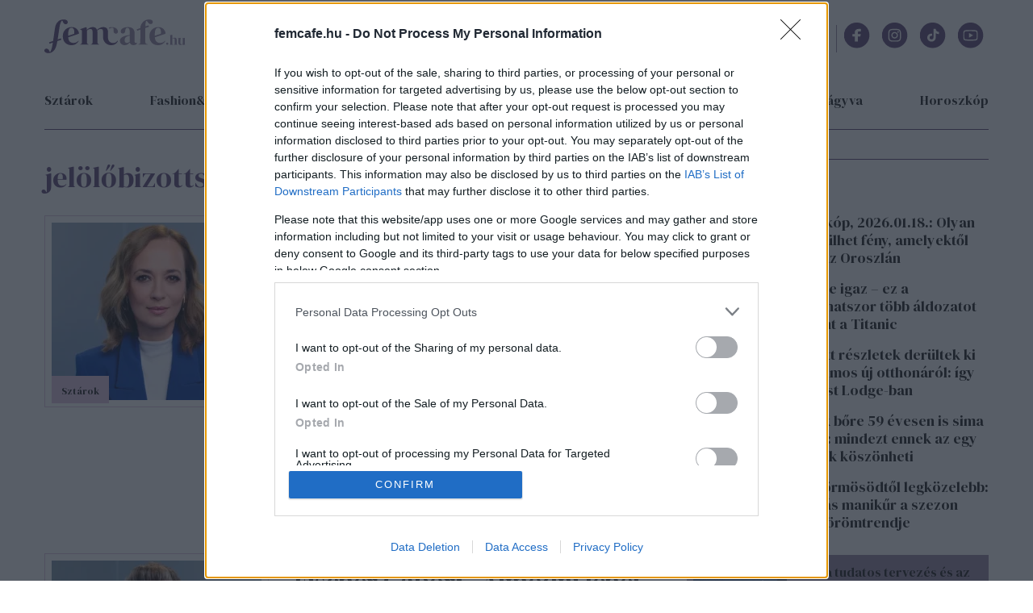

--- FILE ---
content_type: text/html; charset=utf-8
request_url: https://www.femcafe.hu/cimkek/jelolobizottsag
body_size: 16437
content:
<!DOCTYPE html>
<html lang="hu" dir="ltr">
<head profile="http://www.w3.org/1999/xhtml/vocab">
  <meta charset="utf-8">
  <meta name="viewport" content="width=device-width, initial-scale=1.0">
  <meta http-equiv="Content-Type" content="text/html; charset=utf-8" />
<link rel="next" href="https://www.femcafe.hu/cimkek/jelolobizottsag?page=1" />
<meta http-equiv="Refresh" content="600" />
<link rel="shortcut icon" href="https://www.femcafe.hu/sites/all/themes/fc2022/favicon.ico" type="image/vnd.microsoft.icon" />
<meta name="facebook-domain-verification" content="9jeqhko1w1u6c1zu5r8zlv6f110mnl" />
<meta name="msapplication-config" content="none" />
<meta http-equiv="Cache-Control" content="no-cache, no-store, must-revalidate" />
<meta http-equiv="Pragma" content="no-cache" />
<meta http-equiv="Expires" content="0" />
<script type="text/javascript">
    (function(c,l,a,r,i,t,y){
        c[a]=c[a]||function(){(c[a].q=c[a].q||[]).push(arguments)};
        t=l.createElement(r);t.async=1;t.src="https://www.clarity.ms/tag/"+i;
        y=l.getElementsByTagName(r)[0];y.parentNode.insertBefore(t,y);
    })(window, document, "clarity", "script", "lnobfky299");
</script>
<script type="application/ld+json">
  {
    "@id": "https://www.femcafe.hu/#/schema/Organization/1",
    "@context": "https://schema.org",
    "@type": "NewsMediaOrganization",
    "name": "Femcafe",
    "legalName": "Netrise Hungary Kft.",
    "description": "SZÉPSÉG.DIVAT.ÉLET - Online női magazin, ami rólad, neked szól! Ha a heti horoszkópodra vagy kíváncsi, érdekelnek a gyors receptek, a divatvilág és az egészséges életmód, irány a Femcafe.hu!",
    "url": "https://www.femcafe.hu",
    "logo": {
        "@id": "https://www.femcafe.hu/sites/all/themes/fc2022/femcafe_logo.svg",
        "@type": "ImageObject",
        "url": "https://www.femcafe.hu/sites/all/themes/fc2022/femcafe_logo.svg",
        "contentUrl": "https://www.femcafe.hu/sites/all/themes/fc2022/femcafe_logo.svg",
        "caption": "Femcafe Logo"
    },
    "address": {
        "@type": "PostalAddress",
        "streetAddress": "Derék utca 2.",
        "addressLocality": "Budapest, 1016",
        "addressCountry": "Hungary"
    },
    "contactPoint": {
        "@type": "ContactPoint",
        "contactType": "Femcafe szerkesztőség",
        "email": "kiado@femcafe.hu"
    },
    "sameAs": [
        "https://www.facebook.com/@Femcafe/",
        "https://www.youtube.com/myFemcafe",
        "https://www.instagram.com/femcafe.hu/",
        "https://www.tiktok.com/@femcafe.hu",
        "https://hu.pinterest.com/femcafehu/"
    ]
}
</script>
<script type="application/ld+json">
    {
    "@id": "https://www.femcafe.hu/#/schema/WebSite/1",
    "@context": "https://schema.org",
    "@type": "WebSite",
    "url": "https://www.femcafe.hu",
    "name": "Femcafe",
    "alternateName": "femcafe.hu",
    "publisher": {
        "@id": "https://www.femcafe.hu#NewsMediaOrganization"
    },
    "potentialAction": {
        "@type": "SearchAction",
        "target": {
            "@type": "EntryPoint",
            "urlTemplate": "https://www.femcafe.hu/search/google/{q}"
        },
        "query-input": "required name=q"
    }
}
</script>

<script type="application/ld+json">
    {
    "@id": "https://www.femcafe.hu/#/schema/BreadcrumbList/term-69034",
    "@context": "https://schema.org",
    "@type": "BreadcrumbList",
    "itemListElement": [
        {
            "@type": "ListItem",
            "position": 1,
            "name": "Home",
            "item": {
                "@id": "https://www.femcafe.hu/"
            }
        },
        {
            "@type": "ListItem",
            "position": 2,
            "name": "jelölőbizottság",
            "item": {
                "@id": "https://www.femcafe.hu/cimkek/jelolobizottsag"
            }
        }
    ]
}
</script>
<script type="application/ld+json">
  {
  "@id": "https://www.femcafe.hu/#/schema/WebPage/term-69034",
  "@context": "https://schema.org",
  "@type": "WebPage",
  "url": "https://www.femcafe.hu/cimkek/jelolobizottsag",
  "name": "jelölőbizottság"
}
</script>
<meta name="robots" content="max-image-preview:large" />
<script src="https://cdn.atmedia.hu/femcafe.hu.js?v=20260118" async></script><script>
var myAdoceanKeys = "";
</script>

<script type="text/javascript">
var myAdoceanVars = "&sitewidth="+document.documentElement.clientWidth;

if (((window.innerWidth<5000) && (window.innerWidth>=1200)) || ((document.documentElement.clientWidth<5000) && (document.documentElement.clientWidth>=1200))) {
  myAdoceanKeys = myAdoceanKeys+ "w_1200";
}
if (((window.innerWidth<1200) && (window.innerWidth>=1024)) || ((document.documentElement.clientWidth<1200) && (document.documentElement.clientWidth>=1024))) {
  myAdoceanKeys = myAdoceanKeys+ "w_970";
}
if (((window.innerWidth<1024) && (window.innerWidth>=768)) || ((document.documentElement.clientWidth<1024) && (document.documentElement.clientWidth>=768))) {
  myAdoceanKeys = myAdoceanKeys+ "w_728";
}
if (((window.innerWidth<768) && (window.innerWidth>=480)) || ((document.documentElement.clientWidth<768) && (document.documentElement.clientWidth>=480))) {
  myAdoceanKeys = myAdoceanKeys+ "w_468";
}
if ((window.innerWidth<480) || (document.documentElement.clientWidth<480)) {
  myAdoceanKeys = myAdoceanKeys+ "w_320";
}
</script><meta name="generator" content="Drupal 7 (https://www.drupal.org)" />
<link rel="canonical" href="https://www.femcafe.hu/cimkek/jelolobizottsag" />
<link rel="shortlink" href="https://www.femcafe.hu/taxonomy/term/69034" />
  <meta property="og:title" content="jelölőbizottság" />
<meta property="og:type" content="website" />
<meta property="og:url" content="https://www.facebook.com/Femcafe" />
<meta property="og:site_name" content="Femcafe" />
<meta property="og:image" content="https://www.femcafe.hu/sites/all/themes/fc2022/femcafe_logo.svg" />
<meta property="og:description" content="SZÉPSÉG.DIVAT.ÉLET - Femcafe.hu" />
<meta property="fb:admins" content="100002753009133" />
<meta property="fb:app_id" content="585244030689618" />
<meta property="og:image:width" content="200" />
<meta property="og:image:height" content="29" />
<meta property="fb:pages" content="138526282853277" />
  <title>jelölőbizottság | Femcafe</title>
  <style>@import url('https://fonts.googleapis.com/css2?family=DM+Sans:ital,wght@0,400;0,500;0,700;1,400;1,500;1,700&family=DM+Serif+Display:ital@0;1&display=swap');</style>
  <link type="text/css" rel="stylesheet" href="https://files.femcafe.hu/sites/default/files/css/css_xE-rWrJf-fncB6ztZfd2huxqgxu4WO-qwma6Xer30m4.css" media="all" />
<link type="text/css" rel="stylesheet" href="https://files.femcafe.hu/sites/default/files/css/css_J_27M-pxoewKS-0kKQwJGY0nz1yi6oJ-1sZ-nNE2QM8.css" media="all" />
<link type="text/css" rel="stylesheet" href="https://files.femcafe.hu/sites/default/files/css/css_NV7kVekZABRlo2FcUHHzrnAa22SCBHXTqngO9xfo_PA.css" media="all" />
<link type="text/css" rel="stylesheet" href="https://files.femcafe.hu/sites/default/files/css/css_C5zZdo8i89Uc7bwgm2mAc1o_VI40DxWfquyPO7IHKbM.css" media="all" />
  <!-- HTML5 element support for IE6-8 -->
  <!--[if lt IE 9]>
    <script src="//html5shiv.googlecode.com/svn/trunk/html5.js"></script>
  <![endif]-->
  <!-- Global site tag (gtag.js) - Google Analytics -->
<script async src="https://www.googletagmanager.com/gtag/js?id=UA-111470392-1"></script>
<script>
  window.dataLayer = window.dataLayer || [];
  function gtag(){dataLayer.push(arguments);}
  gtag('js', new Date());

  gtag('config', 'UA-111470392-1');
</script>
  <script type="text/javascript" src="//ajax.googleapis.com/ajax/libs/jquery/1.12.4/jquery.min.js"></script>
<script type="text/javascript">
<!--//--><![CDATA[//><!--
window.jQuery || document.write("<script src='/sites/all/modules/jquery_update/replace/jquery/1.12/jquery.min.js'>\x3C/script>")
//--><!]]>
</script>
<script type="text/javascript">
<!--//--><![CDATA[//><!--
jQuery.migrateMute=true;jQuery.migrateTrace=false;
//--><!]]>
</script>
<script type="text/javascript" src="//code.jquery.com/jquery-migrate-1.4.1.min.js"></script>
<script type="text/javascript">
<!--//--><![CDATA[//><!--
window.jQuery && window.jQuery.migrateWarnings || document.write("<script src='/sites/all/modules/jquery_update/replace/jquery-migrate/1.4.1/jquery-migrate.min.js'>\x3C/script>")
//--><!]]>
</script>
<script type="text/javascript" src="https://files.femcafe.hu/sites/default/files/js/js_GOikDsJOX04Aww72M-XK1hkq4qiL_1XgGsRdkL0XlDo.js"></script>
<script type="text/javascript" src="https://files.femcafe.hu/sites/default/files/js/js_WwwX68M9x5gJGdauMeCoSQxOzb1Ebju-30k5FFWQeH0.js"></script>
<script type="text/javascript" src="https://files.femcafe.hu/sites/default/files/js/js_uLNpvFW3f-WBw_FX4ZlZT1x99l3iRefHXKc1HD9R_js.js"></script>
<script type="text/javascript" src="https://files.femcafe.hu/sites/default/files/js/js_XkYs350wx26FVwU0U3A_mByyd45Mok9SIA7nhX-mSjc.js"></script>
<script type="text/javascript" src="https://files.femcafe.hu/sites/default/files/js/js_FqsRYp3fuvQWSsFQuGiyHeoO7sigbyCx20MOn361mG0.js"></script>
<script type="text/javascript">
<!--//--><![CDATA[//><!--
jQuery.extend(Drupal.settings, {"basePath":"\/","pathPrefix":"","setHasJsCookie":0,"ajaxPageState":{"theme":"fc2022","theme_token":"ZSVk2apw1AIyf7HjkhsF-n3xvrWaXDdaLOA0yKy2ALk","js":{"sites\/all\/modules\/spike_ad\/js\/pr_article.js":1,"sites\/all\/modules\/spike_ad\/js\/banner_display.js":1,"\/\/ajax.googleapis.com\/ajax\/libs\/jquery\/1.12.4\/jquery.min.js":1,"0":1,"1":1,"\/\/code.jquery.com\/jquery-migrate-1.4.1.min.js":1,"2":1,"misc\/jquery-extend-3.4.0.js":1,"misc\/jquery-html-prefilter-3.5.0-backport.js":1,"misc\/jquery.once.js":1,"misc\/drupal.js":1,"sites\/all\/modules\/jquery_update\/js\/jquery_browser.js":1,"sites\/all\/modules\/jquery_update\/replace\/ui\/external\/jquery.cookie.js":1,"misc\/form-single-submit.js":1,"sites\/all\/modules\/admin_menu\/admin_devel\/admin_devel.js":1,"sites\/all\/modules\/google_cse\/google_cse.js":1,"sites\/all\/modules\/spike_newsletter\/js\/spike_newsletter.js":1,"public:\/\/languages\/hu_dHaue0laaqUYueFSsaUYPMmo4oPFxMdGTTv8e6sedbU.js":1,"sites\/all\/modules\/image_caption\/image_caption.js":1,"sites\/all\/modules\/lightbox2\/js\/lightbox.js":1,"sites\/all\/modules\/spike_slides\/js\/jquery.backgroundpos.min.js":1,"sites\/all\/modules\/spike_slides\/js\/jquery.touchslider.js":1,"sites\/all\/modules\/spike_slides\/js\/femcafe_slide.js":1,"sites\/all\/libraries\/jquery_migrate\/jquery-migrate-1.2.1.js":1,"sites\/all\/modules\/imagewebp\/js\/modernizr-webp.js":1,"sites\/all\/modules\/imagewebp\/js\/webp-detect.js":1,"sites\/all\/themes\/fc2022\/js\/femcafe.js":1},"css":{"modules\/system\/system.base.css":1,"modules\/system\/system.menus.css":1,"modules\/system\/system.messages.css":1,"modules\/system\/system.theme.css":1,"modules\/field\/theme\/field.css":1,"sites\/all\/modules\/google_cse\/google_cse.css":1,"sites\/all\/modules\/logintoboggan\/logintoboggan.css":1,"modules\/node\/node.css":1,"modules\/search\/search.css":1,"modules\/user\/user.css":1,"sites\/all\/modules\/views\/css\/views.css":1,"sites\/all\/modules\/ckeditor\/css\/ckeditor.css":1,"sites\/all\/modules\/ctools\/css\/ctools.css":1,"sites\/all\/modules\/lightbox2\/css\/lightbox.css":1,"sites\/all\/modules\/panels\/css\/panels.css":1,"sites\/all\/modules\/panels\/plugins\/layouts\/onecol\/onecol.css":1,"sites\/all\/themes\/fc2022\/css\/reset.css":1,"sites\/all\/themes\/fc2022\/css\/style.css":1,"sites\/all\/themes\/fc2022\/css\/christmas_2013.css":1,"sites\/all\/themes\/fc2022\/css\/winterchick_2013.css":1,"sites\/all\/themes\/fc2022\/css\/herczeg_2014.css":1,"sites\/all\/themes\/fc2022\/css\/blog_katt_2014.css":1,"sites\/all\/themes\/fc2022\/css\/ikongyujto_201407.css":1,"sites\/all\/themes\/fc2022\/css\/blog_nemmese_2014.css":1,"sites\/all\/themes\/fc2022\/css\/tudatosvasarlo_201409.css":1,"sites\/all\/themes\/fc2022\/css\/vitamin_201409.css":1,"sites\/all\/themes\/fc2022\/css\/blog_becsiszelet_2014.css":1,"sites\/all\/themes\/fc2022\/css\/blog_lillaandthecity_2014.css":1,"sites\/all\/themes\/fc2022\/css\/blog_notkansas_2014.css":1,"sites\/all\/themes\/fc2022\/css\/blog_gondolat_2015.css":1,"sites\/all\/themes\/fc2022\/css\/blog_anyavagyok_2015.css":1,"sites\/all\/themes\/fc2022\/css\/blog_eskuszunk_2015.css":1,"sites\/all\/themes\/fc2022\/css\/blog_sziget_2015.css":1,"sites\/all\/themes\/fc2022\/css\/blog_newyork_2015.css":1,"sites\/all\/themes\/fc2022\/css\/divat_maskepp_201512.css":1,"sites\/all\/themes\/fc2022\/css\/christmas_2015.css":1,"sites\/all\/themes\/fc2022\/css\/blog_dumaszinhaz_2016.css":1,"sites\/all\/themes\/fc2022\/css\/inspiralonok_201603.css":1,"sites\/all\/themes\/fc2022\/css\/blog_anyanezd_2016.css":1,"sites\/all\/themes\/fc2022\/css\/tavaszi_kuponlaz_201603.css":1,"sites\/all\/themes\/fc2022\/css\/blog_ennivalo_2016.css":1,"sites\/all\/themes\/fc2022\/css\/blog_lelekszepito_2016.css":1,"sites\/all\/themes\/fc2022\/css\/blog_irodakilatassal_2016.css":1,"sites\/all\/themes\/fc2022\/css\/blog_organicchicks_2016.css":1,"sites\/all\/themes\/fc2022\/css\/blog_fenyszoro_2016.css":1,"sites\/all\/themes\/fc2022\/css\/blog_onbizalomedzo_2016.css":1,"sites\/all\/themes\/fc2022\/css\/blog_tarca_ruzs_2016.css":1,"sites\/all\/themes\/fc2022\/css\/blog_mozgasszerviz_2017.css":1,"sites\/all\/themes\/fc2022\/css\/blog_my_body_my_rules_2017.css":1,"sites\/all\/themes\/fc2022\/css\/blog_sweetfitmommy_2017.css":1,"sites\/all\/themes\/fc2022\/css\/blog_allatsziget_2017.css":1,"sites\/all\/themes\/fc2022\/css\/blog_orgasmservice_2017.css":1,"sites\/all\/themes\/fc2022\/css\/blog_randiguru_2018.css":1,"sites\/all\/themes\/fc2022\/css\/blog_almasikitti_2018.css":1,"sites\/all\/themes\/fc2022\/css\/blog_nagynoemi_2018.css":1,"sites\/all\/themes\/fc2022\/css\/blog_lelekkoffein_2019.css":1,"sites\/all\/themes\/fc2022\/css\/blog_lapozz_99re_2019.css":1,"sites\/all\/themes\/fc2022\/css\/blog_legnagyobb_2020.css":1,"sites\/all\/themes\/fc2022\/css\/blog_femdivat_2021.css":1,"sites\/all\/themes\/fc2022\/css\/blog_femhullam_2021.css":1,"sites\/all\/themes\/fc2022\/css\/blog_femanyu_2021.css":1,"sites\/all\/themes\/fc2022\/css\/blog_femgym_2021.css":1,"sites\/all\/themes\/fc2022\/css\/blog_agi_vlog_2021.css":1,"sites\/all\/themes\/fc2022\/css\/blog_lelek_2021.css":1,"sites\/all\/themes\/fc2022\/css\/blog_royal_clinics_2022.css":1,"sites\/all\/themes\/fc2022\/css\/inspiralonok.css":1,"sites\/all\/themes\/fc2022\/css\/rovat_fitbalance_2009.css":1,"sites\/all\/themes\/fc2022\/css\/szponz_tarts_velunk_menubutton_202201.css":1}},"googleCSE":{"cx":"partner-pub-2661509763065797:6616843722","language":"","resultsWidth":600,"domain":"www.google.com","showWaterMark":true},"lightbox2":{"rtl":"0","file_path":"\/(\\w\\w\/)public:\/","default_image":"\/sites\/all\/modules\/lightbox2\/images\/brokenimage.jpg","border_size":10,"font_color":"000","box_color":"fff","top_position":"","overlay_opacity":"0.8","overlay_color":"000","disable_close_click":1,"resize_sequence":0,"resize_speed":400,"fade_in_speed":400,"slide_down_speed":600,"use_alt_layout":0,"disable_resize":1,"disable_zoom":1,"force_show_nav":0,"show_caption":1,"loop_items":1,"node_link_text":"K\u00e9p r\u00e9szleteinek megtekint\u00e9se","node_link_target":0,"image_count":"K\u00e9p !current \/ !total","video_count":"Vide\u00f3: !current \/ !total","page_count":"Oldal: !current \/ !total","lite_press_x_close":"\u003Ca href=\u0022#\u0022 onclick=\u0022hideLightbox(); return FALSE;\u0022\u003E\u003Ckbd\u003Ex\u003C\/kbd\u003E\u003C\/a\u003E a bez\u00e1r\u00e1shoz","download_link_text":"","enable_login":false,"enable_contact":false,"keys_close":"c x 27","keys_previous":"p 37","keys_next":"n 39","keys_zoom":"z","keys_play_pause":"32","display_image_size":"original","image_node_sizes":"()","trigger_lightbox_classes":"","trigger_lightbox_group_classes":"","trigger_slideshow_classes":"","trigger_lightframe_classes":"","trigger_lightframe_group_classes":"","custom_class_handler":0,"custom_trigger_classes":"","disable_for_gallery_lists":1,"disable_for_acidfree_gallery_lists":true,"enable_acidfree_videos":true,"slideshow_interval":5000,"slideshow_automatic_start":true,"slideshow_automatic_exit":true,"show_play_pause":true,"pause_on_next_click":false,"pause_on_previous_click":true,"loop_slides":false,"iframe_width":600,"iframe_height":400,"iframe_border":1,"enable_video":0,"useragent":"Mozilla\/5.0 (Macintosh; Intel Mac OS X 10_15_7) AppleWebKit\/537.36 (KHTML, like Gecko) Chrome\/131.0.0.0 Safari\/537.36; ClaudeBot\/1.0; +claudebot@anthropic.com)"},"spike_ad":{"nobb1replace":false,"adult_content":false},"spike":{"node_nid":"none"},"urlIsAjaxTrusted":{"\/cimkek\/jelolobizottsag":true}});
//--><!]]>
</script>
  <script>
!function(f,b,e,v,n,t,s)
{if(f.fbq)return;n=f.fbq=function(){n.callMethod?
n.callMethod.apply(n,arguments):n.queue.push(arguments)};
if(!f._fbq)f._fbq=n;n.push=n;n.loaded=!0;n.version='2.0';
n.queue=[];t=b.createElement(e);t.async=!0;
t.src=v;s=b.getElementsByTagName(e)[0];
s.parentNode.insertBefore(t,s)}(window,document,'script',
'https://connect.facebook.net/en_US/fbevents.js');
fbq('init', '618721225806515');
fbq('track', 'PageView');
</script>
<noscript>
<img alt="" height="1" width="1" style="display:none" src="https://www.facebook.com/tr?id=618721225806515&ev=PageView&noscript=1"/></noscript></head>
<body class="html not-front not-logged-in one-sidebar sidebar-second page-taxonomy-term page-taxonomy-term- page-taxonomy-term-69034 desktop page-cimkek-jelolobizottsag section-cimkek taxonomy-page page-tags" >
<div id="fb-root"></div>
<script async defer crossorigin="anonymous" src="https://connect.facebook.net/hu_HU/sdk.js#xfbml=1&version=v19.0&appId=585244030689618&autoLogAppEvents=1" nonce="oYbHELWy"></script><!-- Google Tag Manager -->
<noscript><iframe src="https://www.googletagmanager.com/ns.html?id=GTM-KQDR83" height="0" width="0" style="display:none;visibility:hidden"></iframe></noscript>
<script>(function(w,d,s,l,i){w[l]=w[l]||[];w[l].push({'gtm.start':
new Date().getTime(),event:'gtm.js'});var f=d.getElementsByTagName(s)[0],
j=d.createElement(s),dl=l!='dataLayer'?'&l='+l:'';j.async=true;j.src=
'https://www.googletagmanager.com/gtm.js?id='+i+dl;f.parentNode.insertBefore(j,f);
})(window,document,'script','dataLayer','GTM-KQDR83');</script>
<!-- End Google Tag Manager -->
  <div id="skip-link">
    <a href="#main-content" class="element-invisible element-focusable">Ugrás a tartalomra</a>
  </div>
    <div id="block-spike-ad-gigabanner" class="block block-spike-ad">
      
  <div class="content">
    <div id="femcafe_gigabanner"></div>  </div>
</div>
  <div id="search-box-wrapper" class="hidden">
    <div id="search-box"><div id="block-spike-search-box-google-cse" class="block block-spike">
      
  <div class="content">
    <form action="/cimkek/jelolobizottsag" method="post" id="spike-search-box-google-cse-form" accept-charset="UTF-8"><div><div class="form-item form-type-textfield form-item-query">
 <span class="textfield-wrapper"><input type="text" id="edit-query" name="query" value="" size="60" maxlength="128" class="form-text" /></span>
</div>
<input type="submit" id="edit-submit" name="op" value="Keresés" class="form-submit" /><input type="hidden" name="form_build_id" value="form-3y2st4XBI_mNIN12QY486tuDBHj1OzIxg9QDgzWRgHo" />
<input type="hidden" name="form_id" value="spike_search_box_google_cse_form" />
</div></form>  </div>
</div>
      <a class="close"></a>
          </div>
  </div>
<header>
  <div class="header--wrapper container">
    <section id="pageheader">
      <div id="logo-title">

                  <a href="/" title="Címlap" rel="home" id="logo"></a>
        
        <div id="name-and-slogan">
                  </div> <!-- /name-and-slogan -->
      </div> <!-- /logo-title -->

              <div id="header-region">
            <div class="region region-header flex-container">
    <div id="block-spike-nameday" class="block block-spike">
      
  <div class="content">
    <div class="currentdate">január 18.</div><div class="names">Piroska napja</div>  </div>
</div>
<div id="block-koponyeg-koponyeg-blk1" class="block block-koponyeg">
      
  <div class="content">
    <div class="weather-wrapper flex-container"><div class="weatherinfo"><div class="today">Ma: 0°C</div><div class="tomorrow">Holnap: -1°C</div></div><div class="weatherimage fog"></div></div>  </div>
</div>
<div id="block-spike-social-buttons" class="block block-spike">
      
  <div class="content">
    <ul class="links inline social-icons"><li class="search first"><a href="/" title="Keresés"></a></li>
<li class="fbpage"><a href="https://www.facebook.com/Femcafe" target="_blank" title="Femcafe FaceBook oldal">Femcafe FaceBook oldal</a></li>
<li class="instagram"><a href="https://www.instagram.com/femcafe.hu" target="_blank" title="Instagram">Instagram oldal</a></li>
<li class="tiktok"><a href="https://www.tiktok.com/@femcafe.hu" target="_blank" title="TikTok">Tiktok oldal</a></li>
<li class="youtube"><a href="https://www.youtube.com/myFemcafe" target="_blank" title="Youtube">Youtube oldal</a></li>
<li class="follow_us_close"><a href="/" title="Bezárás"></a></li>
<li class="follow_us last"><a href="/">Kövess minket!</a></li>
</ul>  </div>
</div>
  </div>
        </div> <!-- /header-region -->
            <div id="search-opener"><a href="#" title="Keresés"></a></div>
      <div id="navigation-opener"><a href="#" title="Menü">menü</a></div>
    </section> <!-- /pageheader -->

          <div id="header-banner">
          <div class="region region-header-banner">
    <div id="block-spike-ad-top-banner" class="block block-spike-ad">
      
  <div class="content">
    <div id="femcafe_cikk_fekvo_1"></div>  </div>
</div>
  </div>
      </div> <!-- /header-banner -->
    
    <nav id="navigation" class="menu clear-block withprimary withsecondary ">
              <div id="primary" class="clear-block primary-links-holder">
          <ul id="main-menu" class="links primary-links"><li class="menu-711 first menu-hidden menu-url-christmas"><a href="/christmas" title="">Christmas</a></li>
<li class="menu-714 menu-url-sztarok"><a href="/sztarok" title="">sztárok</a></li>
<li class="menu-704 menu-url-fashion-beauty"><a href="/fashion-beauty" title="">fashion&amp;beauty</a></li>
<li class="menu-709 menu-url-egeszseg"><a href="/egeszseg" title="">egészség</a></li>
<li class="menu-710 menu-url-lifestyle"><a href="/lifestyle" title="">lifestyle</a></li>
<li class="menu-715 menu-url-utazas"><a href="/utazas" title="">utazás</a></li>
<li class="menu-705 menu-url-home-design"><a href="/home-design" title="">home&amp;design</a></li>
<li class="menu-4397 menu-url-babara-vagyva"><a href="/babara-vagyva" title="">Babára vágyva</a></li>
<li class="menu-3673 menu-hidden menu-url-20-perc-oszinten"><a href="/20-perc-oszinten" title="">20 perc őszintén</a></li>
<li class="menu-4392 last menu-url-horoszkop"><a href="/horoszkop" title="">Horoszkóp</a></li>
</ul>        </div>
      
              <div id="secondary" class="clear-block secondary-links-holder">
          <ul id="secondary-menu" class="links secondary-links"><li class="menu-694 first last menu-url-horoszkop"><a href="/horoszkop" title="">Horoszkóp</a></li>
</ul>                  </div>
          </nav> <!-- /navigation -->
      </div>
  <div id="navigation-links" class="container"><div class="drop-down-container"></div></div>
</header>

<section id="pagewrapper">
  <div class="page-background"></div>
  <div id="page" class="container">

    <div id="container" class="clear-block clearfix">

            <section id="main" class="main--wrapper">
        <div id="content" class="main--container">
                                                                      <h1 class="title" id="page-title">jelölőbizottság</h1>                                        <div id="content-content" class="clear-block">
                                      <div class="region region-content">
    <div id="block-system-main" class="block block-system">
      
  <div class="content">
    <div class="panel-display panel-1col clearfix" id="tags_layout">
  <div class="panel-panel panel-col">
    <div><div class="panel-pane pane-views pane-rovatajanlo layout-2"  >
  
      
  
  <div class="pane-content">
    <div class="view view-Rovatajanlo view-id-Rovatajanlo view-display-id-page_tags view-dom-id-0ded5611d5cb681b95bb890f793caade">
        
  
  
      <div class="view-content">
        <div class="views-row views-row-1 views-row-odd views-row-first with-image rovat_sztarok" data-content="359876">
      
          <div class="image_wrapper"><a href="/cikkek/sztarok/inspiralo-nok-2025-farkashazi-reka-jelolobizottsag-interju"><img src="https://files.femcafe.hu/sites/default/files/styles/story_middle/public/images2025/cikkek/farkashazi_reka_inspiralo_nok_2025_lead.webp?itok=WFp-viTO" webp_original="https://files.femcafe.hu/sites/default/files/styles/story_middle/public/images2025/cikkek/farkashazi_reka_inspiralo_nok_2025_lead.webp?itok=WFp-viTO" loading="lazy" width="260" height="220" alt="" /></a><div class="category term-20"><span>Sztárok</span></div></div>
<div class="title-body">
  <div class="views-field-title"><a href="/cikkek/sztarok/inspiralo-nok-2025-farkashazi-reka-jelolobizottsag-interju">Farkasházi Réka: „Túl későn jöttem arra rá, hogy mennyi mindenre vagyok képes”</a></div>
  <div class="views-field-body">Az Inspiráló Nők Díj jelölőbizottságának idei tagjai között szerepel Farkasházi Réka, aki a Femcafe.hu-nak adott...</div>
  <div class="tags"><a href="/cimkek/farkashazi-reja">farkasházi réja</a>, <a href="/cimkek/femcafe-gala">femcafe gála</a>, <a href="/cimkek/femcafe-gala-2025">femcafe gála 2025</a>, <a href="/cimkek/inspiralo-nok">inspiráló nők</a>, <a href="/cimkek/inspiralo-nok-2025">inspiráló nők 2025</a>, <a href="/cimkek/inspiralo-nok-dij">inspiráló nők díj</a>, <a href="/cimkek/inspiralo-nok-dij-2025">inspiráló nők díj 2025</a>, <a href="/cimkek/inspiralo-nok-estje">inspiráló nők estje</a>, <a href="/cimkek/inspiralo-nok-estje-2025">inspiráló nők estje 2025</a>, <a href="/cimkek/interju">interjú</a>, <a href="/cimkek/jelolobizottsag" class="active">jelölőbizottság</a>, <a href="/cimkek/magyar-sztarok">magyar sztárok</a></div>
</div>    </div>
  <div class="views-row views-row-2 views-row-even with-image rovat_sztarok" data-content="359826">
      
          <div class="image_wrapper"><a href="/cikkek/sztarok/inspiralo-nok-2025-jelolobizottsag-fischer-gabor-interju"><img src="https://files.femcafe.hu/sites/default/files/styles/story_middle/public/images2025/cikkek/fischer_gabor_inspiralo_nok_2025_lead.webp?itok=ZfbFXoFO" webp_original="https://files.femcafe.hu/sites/default/files/styles/story_middle/public/images2025/cikkek/fischer_gabor_inspiralo_nok_2025_lead.webp?itok=ZfbFXoFO" loading="lazy" width="260" height="220" alt="" /></a><div class="category term-20"><span>Sztárok</span></div></div>
<div class="title-body">
  <div class="views-field-title"><a href="/cikkek/sztarok/inspiralo-nok-2025-jelolobizottsag-fischer-gabor-interju">Fischer Gábor: „Álmodni lehet, szabad és kell is”</a></div>
  <div class="views-field-body">2025-ben Fischer Gábort, a TV2 Csoport programstratégiai és tartalomgyártási igazgatóját is felkértük az Inspiráló Nők...</div>
  <div class="tags"><a href="/cimkek/femcafe-gala">femcafe gála</a>, <a href="/cimkek/femcafe-gala-2025">femcafe gála 2025</a>, <a href="/cimkek/fischer-gabor">fischer gábor</a>, <a href="/cimkek/inspiralo-nok">inspiráló nők</a>, <a href="/cimkek/inspiralo-nok-2025">inspiráló nők 2025</a>, <a href="/cimkek/inspiralo-nok-dij">inspiráló nők díj</a>, <a href="/cimkek/inspiralo-nok-dij-2025">inspiráló nők díj 2025</a>, <a href="/cimkek/inspiralo-nok-estje">inspiráló nők estje</a>, <a href="/cimkek/inspiralo-nok-estje-2025">inspiráló nők estje 2025</a>, <a href="/cimkek/interju">interjú</a>, <a href="/cimkek/jelolobizottsag" class="active">jelölőbizottság</a></div>
</div>    </div>
  <div class="views-row views-row-3 views-row-odd with-image rovat_sztarok" data-content="359750">
      
          <div class="image_wrapper"><a href="/cikkek/sztarok/inspiralo-nok-2025-jelolobizottsag-palik-laszlo-interju"><img src="https://files.femcafe.hu/sites/default/files/styles/story_middle/public/images2025/cikkek/palik_laszlo_inspiralo_nok_2025_lead.webp?itok=YuX-76-G" webp_original="https://files.femcafe.hu/sites/default/files/styles/story_middle/public/images2025/cikkek/palik_laszlo_inspiralo_nok_2025_lead.webp?itok=YuX-76-G" loading="lazy" width="260" height="220" alt="" /></a><div class="category term-20"><span>Sztárok</span></div></div>
<div class="title-body">
  <div class="views-field-title"><a href="/cikkek/sztarok/inspiralo-nok-2025-jelolobizottsag-palik-laszlo-interju">Palik László: „Őrült okosnak tartom a nálam jóval fiatalabb generációkat”</a></div>
  <div class="views-field-body">Az Inspiráló Nők jelölőbizottságába 2025-ben is olyan meghatározó hazai egyéniségeket választottunk, akik az élet...</div>
  <div class="tags"><a href="/cimkek/femcafe-gala">femcafe gála</a>, <a href="/cimkek/femcafe-gala-2025">femcafe gála 2025</a>, <a href="/cimkek/inspiralo-nok">inspiráló nők</a>, <a href="/cimkek/inspiralo-nok-2025">inspiráló nők 2025</a>, <a href="/cimkek/inspiralo-nok-dij">inspiráló nők díj</a>, <a href="/cimkek/inspiralo-nok-dij-2025">inspiráló nők díj 2025</a>, <a href="/cimkek/inspiralo-nok-estje">inspiráló nők estje</a>, <a href="/cimkek/inspiralo-nok-estje-2025">inspiráló nők estje 2025</a>, <a href="/cimkek/interju">interjú</a>, <a href="/cimkek/jelolobizottsag" class="active">jelölőbizottság</a>, <a href="/cimkek/magyar-sztarok">magyar sztárok</a>, <a href="/cimkek/palik-laszlo">palik lászló</a></div>
</div>    </div>
  <div class="views-row views-row-4 views-row-even with-image rovat_sztarok" data-content="348253">
      
          <div class="image_wrapper"><a href="/cikkek/sztarok/nekem-mar-az-is-eleg-ha-valaki-ram-mosolyog-az-autoban-svaby-andras-elarulta-mi"><img src="https://files.femcafe.hu/sites/default/files/styles/story_middle/public/images2023/cikkek/svaby_andras-crop.webp?itok=9A53JN43" webp_original="https://files.femcafe.hu/sites/default/files/styles/story_middle/public/images2023/cikkek/svaby_andras-crop.webp?itok=9A53JN43" loading="lazy" width="260" height="220" alt="" /></a><div class="category term-20"><span>Sztárok</span></div></div>
<div class="title-body">
  <div class="views-field-title"><a href="/cikkek/sztarok/nekem-mar-az-is-eleg-ha-valaki-ram-mosolyog-az-autoban-svaby-andras-elarulta-mi">&quot;Nekem már az is elég, ha valaki rám mosolyog az autóban&quot; - Sváby András elárulta, mi jelenti számára motivációt a mindennapokban</a></div>
  <div class="views-field-body">Az Inspiráló Nők jelölőbizottságának tagja, Sváby András többek között arról mesélt a Femcafe.hu-nak adott interjújában...</div>
  <div class="tags"><a href="/cimkek/femcafe">femcafe</a>, <a href="/cimkek/gala">gála</a>, <a href="/cimkek/inspiracio">inspiráció</a>, <a href="/cimkek/inspiralo-nok-estje">inspiráló nők estje</a>, <a href="/cimkek/interju">interjú</a>, <a href="/cimkek/jelolobizottsag" class="active">jelölőbizottság</a>, <a href="/cimkek/motivacio">motiváció</a>, <a href="/cimkek/svaby-andras">sváby andrás</a></div>
</div>    </div>
  <div class="views-row views-row-5 views-row-odd with-image rovat_sztarok" data-content="348196">
      
          <div class="image_wrapper"><a href="/cikkek/sztarok/lekai-kiss-ramona-inspiralo-nok-2024-jelolobizottsag-interju-siker-inspiracio"><img src="https://files.femcafe.hu/sites/default/files/styles/story_middle/public/images2023/cikkek/lekai-kiss_ramona_inspiralo_nok_lead.webp?itok=4ZVVcqDr" webp_original="https://files.femcafe.hu/sites/default/files/styles/story_middle/public/images2023/cikkek/lekai-kiss_ramona_inspiralo_nok_lead.webp?itok=4ZVVcqDr" loading="lazy" width="260" height="220" alt="" /></a><div class="category term-20"><span>Sztárok</span></div></div>
<div class="title-body">
  <div class="views-field-title"><a href="/cikkek/sztarok/lekai-kiss-ramona-inspiralo-nok-2024-jelolobizottsag-interju-siker-inspiracio">„Ő az én mindenem” – Lékai-Kiss Ramóna édesanyjáról mesélt: Éva 18 éves volt, amikor világra hozta lányát</a></div>
  <div class="views-field-body">Az Inspiráló Nők jelölőbizottságának tagja, Lékai-Kiss Ramóna többek között arról mesélt a Femcafe.hu-nak adott...</div>
  <div class="tags"><a href="/cimkek/inspiracio">inspiráció</a>, <a href="/cimkek/inspiralo-nok-2024">inspiráló nők 2024</a>, <a href="/cimkek/inspiralo-nok-dij">inspiráló nők díj</a>, <a href="/cimkek/interju">interjú</a>, <a href="/cimkek/jelolobizottsag" class="active">jelölőbizottság</a>, <a href="/cimkek/lekai-kiss-ramona">lékai-kiss ramóna</a>, <a href="/cimkek/magyar-sztarok">magyar sztárok</a>, <a href="/cimkek/musorvezeto">műsorvezető</a>, <a href="/cimkek/peldakep">példakép</a>, <a href="/cimkek/siker">siker</a>, <a href="/cimkek/szineszno">színésznő</a></div>
</div>    </div>
  <div class="views-row views-row-6 views-row-even with-image rovat_sztarok" data-content="348157">
      
          <div class="image_wrapper"><a href="/cikkek/sztarok/inspiralo-nok-2024-szirtes-tamas-jelolobizottsagi-tag-interju-siker-inspiracio"><img src="https://files.femcafe.hu/sites/default/files/styles/story_middle/public/images2023/cikkek/szirtes_tamas_inspiralo_nok_jelolobizottsag_lead.webp?itok=sE6fzPTZ" webp_original="https://files.femcafe.hu/sites/default/files/styles/story_middle/public/images2023/cikkek/szirtes_tamas_inspiralo_nok_jelolobizottsag_lead.webp?itok=sE6fzPTZ" loading="lazy" width="260" height="220" alt="" /></a><div class="category term-20"><span>Sztárok</span></div></div>
<div class="title-body">
  <div class="views-field-title"><a href="/cikkek/sztarok/inspiralo-nok-2024-szirtes-tamas-jelolobizottsagi-tag-interju-siker-inspiracio">Szirtes Tamás: „A színházi alkotás folyamatát csodálom a legjobban, azt tartom a legtöbbre”</a></div>
  <div class="views-field-body">Az Inspiráló Nők jelölőbizottságának tagja, Szirtes Tamás őszintén mesélt arról a Femcafe.hu-nak adott interjújában, ő...</div>
  <div class="tags"><a href="/cimkek/femcafe-gala">femcafe gála</a>, <a href="/cimkek/inspiracio">inspiráció</a>, <a href="/cimkek/inspiralo-nok-2024">inspiráló nők 2024</a>, <a href="/cimkek/inspiralo-nok-dij">inspiráló nők díj</a>, <a href="/cimkek/interju">interjú</a>, <a href="/cimkek/jelolobizottsag" class="active">jelölőbizottság</a>, <a href="/cimkek/madach-szinhaz">madách színház</a>, <a href="/cimkek/magyar-sztarok">magyar sztárok</a>, <a href="/cimkek/rendezo">rendező</a>, <a href="/cimkek/siker">siker</a>, <a href="/cimkek/szinhazigazgato">színházigazgató</a>, <a href="/cimkek/szirtes-tamas">szirtes tamás</a></div>
</div>    </div>
  <div class="views-row views-row-7 views-row-odd with-image rovat_sztarok" data-content="339581">
      
          <div class="image_wrapper"><a href="/cikkek/sztarok/inspiralo-nok-2023-jelolobizottsag-dravucz-rita-inspiracio-motivacio-interju"><img src="https://files.femcafe.hu/sites/default/files/styles/story_middle/public/images2023/cikkek/dravucz-rita-lead.webp?itok=debVzsvA" webp_original="https://files.femcafe.hu/sites/default/files/styles/story_middle/public/images2023/cikkek/dravucz-rita-lead.webp?itok=debVzsvA" loading="lazy" width="260" height="220" alt="" /></a><div class="category term-20"><span>Sztárok</span></div></div>
<div class="title-body">
  <div class="views-field-title"><a href="/cikkek/sztarok/inspiralo-nok-2023-jelolobizottsag-dravucz-rita-inspiracio-motivacio-interju">Inspiráló Nők 2023 – Drávucz Rita: „Nekem nagyon inspiráló a kislányom tevékenysége, ő egy ritka genetikai rendellenességgel él”</a></div>
  <div class="views-field-body">Az Inspiráló Nők jelölőbizottságának tagja, Drávucz Rita őszintén vallott arról a Femcafe.hu-nak adott interjújában,...</div>
  <div class="tags"><a href="/cimkek/dijatado">díjátadó</a>, <a href="/cimkek/dravucz-rita">drávucz rita</a>, <a href="/cimkek/gala">gála</a>, <a href="/cimkek/inspiracio">inspiráció</a>, <a href="/cimkek/inspiralo-nok">inspiráló nők</a>, <a href="/cimkek/inspiralo-nok-2023">inspiráló nők 2023</a>, <a href="/cimkek/inspiralo-nok-estje">inspiráló nők estje</a>, <a href="/cimkek/inspiralo-nok-estje-2023">inspiráló nők estje 2023</a>, <a href="/cimkek/interju">interjú</a>, <a href="/cimkek/jelolobizottsag" class="active">jelölőbizottság</a>, <a href="/cimkek/jelolobizottsagi-tag">jelölőbizottsági tag</a>, <a href="/cimkek/magyar-sportolo">magyar sportoló</a>, <a href="/cimkek/magyar-sztarok">magyar sztárok</a>, <a href="/cimkek/magyar-vizilabdazo">magyar vízilabdázó</a>, <a href="/cimkek/motivacio">motiváció</a></div>
</div>    </div>
  <div class="views-row views-row-8 views-row-even with-image rovat_sztarok" data-content="339515">
      
          <div class="image_wrapper"><a href="/cikkek/sztarok/inspiralo-nok-2023-jelolobizottsag-pataki-agi-interju"><img src="https://files.femcafe.hu/sites/default/files/styles/story_middle/public/images2023/cikkek/pataki_agi_inspiralo_nok_leadfoto.webp?itok=-K1VWFjK" webp_original="https://files.femcafe.hu/sites/default/files/styles/story_middle/public/images2023/cikkek/pataki_agi_inspiralo_nok_leadfoto.webp?itok=-K1VWFjK" loading="lazy" width="260" height="220" alt="" /></a><div class="category term-20"><span>Sztárok</span></div></div>
<div class="title-body">
  <div class="views-field-title"><a href="/cikkek/sztarok/inspiralo-nok-2023-jelolobizottsag-pataki-agi-interju">Édesanyjáról mesélt Pataki Ági: „Abszolút példaképem, annak ellenére, hogy teljesen másfajta életet élt” – Interjú</a></div>
  <div class="views-field-body">2023-ban is 7 kategóriában keressük a leginspirálóbb nőket - hogy a rengeteg szavazat közül végül ki kapja a legtöbbet...</div>
  <div class="tags"><a href="/cimkek/balazs-bela-dijas">balázs béla-díjas</a>, <a href="/cimkek/dijatado">díjátadó</a>, <a href="/cimkek/filmproducer">filmproducer</a>, <a href="/cimkek/gala">gála</a>, <a href="/cimkek/inspiralo-nok">inspiráló nők</a>, <a href="/cimkek/inspiralo-nok-2023">inspiráló nők 2023</a>, <a href="/cimkek/inspiralo-nok-estje">inspiráló nők estje</a>, <a href="/cimkek/inspiralo-nok-estje-2023">inspiráló nők estje 2023</a>, <a href="/cimkek/interju">interjú</a>, <a href="/cimkek/jelolobizottsag" class="active">jelölőbizottság</a>, <a href="/cimkek/jeloltek">jelöltek</a>, <a href="/cimkek/karrier">karrier</a>, <a href="/cimkek/magyar-sztarok">magyar sztárok</a>, <a href="/cimkek/manoken">manöken</a>, <a href="/cimkek/modell">modell</a>, <a href="/cimkek/pataki-agi">pataki ági</a>, <a href="/cimkek/producer">producer</a>, <a href="/cimkek/siker">siker</a>, <a href="/cimkek/szakmai-jelolobizottsag">szakmai jelölőbizottság</a></div>
</div>    </div>
  <div class="views-row views-row-9 views-row-odd with-image rovat_sztarok" data-content="339514">
      
          <div class="image_wrapper"><a href="/cikkek/sztarok/inspiralo-nok-2023-esztergalyos-cecilia-jelolobizottsag-siker-peldakep-interju"><img src="https://files.femcafe.hu/sites/default/files/styles/story_middle/public/images2023/cikkek/esztergalyos-femcafe-lead.webp?itok=Yp8miJbB" webp_original="https://files.femcafe.hu/sites/default/files/styles/story_middle/public/images2023/cikkek/esztergalyos-femcafe-lead.webp?itok=Yp8miJbB" loading="lazy" width="260" height="220" alt="" /></a><div class="category term-20"><span>Sztárok</span></div></div>
<div class="title-body">
  <div class="views-field-title"><a href="/cikkek/sztarok/inspiralo-nok-2023-esztergalyos-cecilia-jelolobizottsag-siker-peldakep-interju">Inspiráló Nők 2023 – Esztergályos Cecília: „A sikerhez az kell, hogy kiengedjék az embert a színpadra”</a></div>
  <div class="views-field-body">Idén Esztergályos Cecília is az Inspiráló Nők jelölőbizottságának tagja, így ő is részt vett az egyes kategóriák 3-3...</div>
  <div class="tags"><a href="/cimkek/dijatado">díjátadó</a>, <a href="/cimkek/esztergalyos-cecilia">esztergályos cecília</a>, <a href="/cimkek/gala">gála</a>, <a href="/cimkek/inspiralo-nok">inspiráló nők</a>, <a href="/cimkek/inspiralo-nok-2023">inspiráló nők 2023</a>, <a href="/cimkek/inspiralo-nok-estje">inspiráló nők estje</a>, <a href="/cimkek/inspiralo-nok-estje-2023">inspiráló nők estje 2023</a>, <a href="/cimkek/interju">interjú</a>, <a href="/cimkek/jelolobizottsag" class="active">jelölőbizottság</a>, <a href="/cimkek/jelolobizottsagi-tag">jelölőbizottsági tag</a>, <a href="/cimkek/magyar-szinesz">magyar színész</a>, <a href="/cimkek/magyar-sztarok">magyar sztárok</a>, <a href="/cimkek/siker">siker</a></div>
</div>    </div>
  <div class="views-row views-row-10 views-row-even views-row-last with-image rovat_sztarok" data-content="339502">
      
          <div class="image_wrapper"><a href="/cikkek/sztarok/inspiralo-nok-2023-jelolobizottsag-szente-vajk-interju"><img src="https://files.femcafe.hu/sites/default/files/styles/story_middle/public/images2023/cikkek/szente_vajk_inspiralo_nok_leadfoto.webp?itok=_gV04zPZ" webp_original="https://files.femcafe.hu/sites/default/files/styles/story_middle/public/images2023/cikkek/szente_vajk_inspiralo_nok_leadfoto.webp?itok=_gV04zPZ" loading="lazy" width="260" height="220" alt="" /></a><div class="category term-20"><span>Sztárok</span></div></div>
<div class="title-body">
  <div class="views-field-title"><a href="/cikkek/sztarok/inspiralo-nok-2023-jelolobizottsag-szente-vajk-interju">Inspiráló Nők 2023: Szente Vajk szerint ez jelenti a legnagyobb kihívást siker felé vezető úton - Interjú</a></div>
  <div class="views-field-body">Az Inspiráló Nők jelölőbizottságába 2023-ban is olyan meghatározó hazai egyéniségeket választottunk, akik az élet...</div>
  <div class="tags"><a href="/cimkek/dijatado">díjátadó</a>, <a href="/cimkek/erdemes-muvesz">érdemes művész</a>, <a href="/cimkek/gala">gála</a>, <a href="/cimkek/inspiralo-nok">inspiráló nők</a>, <a href="/cimkek/inspiralo-nok-2023">inspiráló nők 2023</a>, <a href="/cimkek/inspiralo-nok-estje">inspiráló nők estje</a>, <a href="/cimkek/inspiralo-nok-estje-2023">inspiráló nők estje 2023</a>, <a href="/cimkek/interju">interjú</a>, <a href="/cimkek/jelolobizottsag" class="active">jelölőbizottság</a>, <a href="/cimkek/jelolobizottsagi-tag">jelölőbizottsági tag</a>, <a href="/cimkek/magyar-sztarok">magyar sztárok</a>, <a href="/cimkek/szente-vaj">szente vaj</a>, <a href="/cimkek/szinesz">színész</a></div>
</div>    </div>
    </div>
  
      <h2 class="element-invisible">Oldalak</h2><div class="item-list"><ul class="pager"><li class="pager-current first">1</li>
<li class="pager-item"><a title="2. oldalra ugrás" href="/cimkek/jelolobizottsag?page=1">2</a></li>
<li class="pager-next last"><a href="/cimkek/jelolobizottsag?page=1">Következő oldal</a></li>
</ul></div>  
  
  
  
  
</div>  </div>

  
  </div>
</div>
  </div>
</div>
  </div>
</div>
  </div>
                                                                                                                                                                                  </div> <!-- /content-content -->
        </div> <!-- /content -->

      </section> <!-- /main -->

              <section id="sidebar-right" class="sidebar sidebar--wrapper"><div class="section sidebar--container">
              <div class="region region-sidebar-second">
    <div id="block-spike-ad-bb1-zona" class="block block-spike-ad">
      
  <div class="content">
    <div id="femcafe_cikk_jobb_1"></div>  </div>
</div>
<div id="block-spike-toplista-sidebar" class="block block-spike">
        <h2>Toplista</h2>
    
  <div class="content">
    <div class="toplista">
      <div class="toplista-content">
<div class="views-row views-row-0 views-row-even views-row-first rovat_lifestyle">
<div class="views-field views-field-counter">
              <span class="field-content"><span>1</span></span>
            </div>
<div class="views-field views-field-title">
              <span class="field-content"><a href="/cikkek/lifestyle/napi-horoszkop-2026-01-18">Napi horoszkóp, 2026.01.18.: Olyan titkokra derülhet fény, amelyektől sokkot kap az Oroszlán</a></span>
            </div></div>

<div class="views-row views-row-1 views-row-odd views-row-first rovat_lifestyle">
<div class="views-field views-field-counter">
              <span class="field-content"><span>2</span></span>
            </div>
<div class="views-field views-field-title">
              <span class="field-content"><a href="/cikkek/lifestyle/hajobaleset-hatszor-tobb-aldozatot-kovetelt-mint-titanic">Hihetetlen, de igaz – ez a hajóbaleset hatszor több áldozatot követelt, mint a Titanic</a></span>
            </div></div>

<div class="views-row views-row-2 views-row-even views-row-first rovat_sztarok">
<div class="views-field views-field-counter">
              <span class="field-content"><span>3</span></span>
            </div>
<div class="views-field views-field-title">
              <span class="field-content"><a href="/cikkek/sztarok/katalin-hercegne-vilmos-herceg-uj-otthon-forest-lodge">Sosem hallott részletek derültek ki Katalin és Vilmos új otthonáról: így élnek a Forest Lodge-ban</a></span>
            </div></div>

<div class="views-row views-row-3 views-row-odd views-row-first rovat_sztarok">
<div class="views-field views-field-counter">
              <span class="field-content"><span>4</span></span>
            </div>
<div class="views-field views-field-title">
              <span class="field-content"><a href="/cikkek/sztarok/salma-hayek-ranctalan-bor-termeszetes-osszetevo">Salma Hayek bőre 59 évesen is sima és ránctalan: mindezt ennek az egy összetevőnek köszönheti</a></span>
            </div></div>

<div class="views-row views-row-4 views-row-even views-row-first rovat_fashion-beauty">
<div class="views-field views-field-counter">
              <span class="field-content"><span>5</span></span>
            </div>
<div class="views-field views-field-title">
              <span class="field-content"><a href="/cikkek/fashion-beauty/ezt-kerd-a-kormosodtol-legkozelebb-az-allatmintas-manikur-a-szezon-legvadabb">Ezt kérd a körmösödtől legközelebb: Az állatmintás manikűr a szezon legvadabb körömtrendje</a></span>
            </div></div></div>
  </div>  </div>
</div>
<div id="block-spike-ad-bb2-zona" class="block block-spike-ad">
      
  <div class="content">
    <div id="femcafe_cikk_jobb_2"></div>  </div>
</div>
<div id="block-views-pr-pr-block-1" class="block block-views">
      
  <div class="content">
    <div class="view view-pr view-id-pr view-display-id-pr_block_1 view-dom-id-c1a5d444fb8e6cf19fa951f1a20430a3">
        
  
  
      <div class="view-content">
        <div class="views-row views-row-1 views-row-odd views-row-first views-row-last with-image" data-content="361812">
      
          <div class="title-wrapper"><div class="views-field adv-label"></div><div class="views-field-title"><a href="https://www.femcafe.hu/cikkek/babara-vagyva/dr-vass-zoltan-szulesz-nogyogyasz-termekenysegtudatossag-gyerekvallalas-tervezes-babara-vagyva-11" id="node-title-361812" target="_blank">&quot;Kell a tudatos tervezés és az egészséges életmódra való törekvés&quot; – Babára vágyva 11...</a></div></div>    
          <div class="views-field-field-default-picture"><a href="https://www.femcafe.hu/cikkek/babara-vagyva/dr-vass-zoltan-szulesz-nogyogyasz-termekenysegtudatossag-gyerekvallalas-tervezes-babara-vagyva-11" id="node-361812" target="_blank"><img src="https://files.femcafe.hu/sites/default/files/styles/story_thumb/public/images2025/pr-cikkek/podcast_cover_11adas.jpg?itok=DneBAbIh" loading="lazy" width="116" height="98" alt="" /></a></div>    
              
  <div class="views-field views-field-field-av-counter-lead">        <div class="field-content"></div>  </div>  </div>
    </div>
  
  
  
  
  
  
</div>  </div>
</div>
<div id="block-views-pr-pr-block-2" class="block block-views">
      
  <div class="content">
    <div class="view view-pr view-id-pr view-display-id-pr_block_2 view-dom-id-a4c3606a4e74bc3bc639f6ede6735842">
        
  
  
      <div class="view-content">
        <div class="views-row views-row-1 views-row-odd views-row-first views-row-last with-image rovat_utazas" data-content="361754">
      
          <div class="title-wrapper"><div class="views-field adv-label"></div><div class="views-field-title"><a href="/cikkek/utazas/auto-csuszas-jeges-ut-kormanyozas" id="node-title-361754">Nehogy ezt tedd, ha megcsúszik az autód a jeges úton</a></div></div>    
          <div class="views-field-field-default-picture"><a href="/cikkek/utazas/auto-csuszas-jeges-ut-kormanyozas" id="node-361754"><img src="https://files.femcafe.hu/sites/default/files/styles/story_thumb/public/images2025/cikkek/jeges-ut-auto-csuszas.jpg?itok=Tw7vvxlw" loading="lazy" width="116" height="98" alt="" /></a><div  class="category term-18"><span>Utazás</span></div></div>    
              
  <div class="views-field views-field-field-av-counter-lead">        <div class="field-content"></div>  </div>  </div>
    </div>
  
  
  
  
  
  
</div>  </div>
</div>
<div id="block-spike-slides-fashion-slide" class="block block-spike-slides">
      
  <div class="content">
    <div id="fashionslider" class="rovatslider fashion">
    <div class="touchslider">
    <div class="touchslider-viewport holder"><div class="list">
<div class="touchslider-item current-item"><a href="/cikkek/fashion-beauty/5-ferfi-sneakertrend-amivel-iden-tavasszal-feldobhatod-a-pasid-stilusat" class="image" data-index="1"><img src="https://files.femcafe.hu/sites/default/files/styles/story_top_small/public/images2025/cikkek/gettyimages-ferfi-sneaker-trend-pasi-cipo-tavasz-farmer-divat-crop.webp?itok=iWfwxsND" webp_original="https://files.femcafe.hu/sites/default/files/styles/story_top_small/public/images2025/cikkek/gettyimages-ferfi-sneaker-trend-pasi-cipo-tavasz-farmer-divat-crop.webp?itok=iWfwxsND" loading="lazy" width="358" height="200" alt="5 férfi sneakertrend, amivel idén tavasszal feldobhatod a pasid stílusát: kényelmes darabok 20 ezer forint alatt" title="5 férfi sneakertrend, amivel idén tavasszal feldobhatod a pasid stílusát: kényelmes darabok 20 ezer forint alatt" /></a><div class="title-wrapper"><p class="title"><a href="/cikkek/fashion-beauty/5-ferfi-sneakertrend-amivel-iden-tavasszal-feldobhatod-a-pasid-stilusat" title="5 férfi sneakertrend, amivel idén tavasszal feldobhatod a pasid stílusát: kényelmes darabok 20 ezer forint alatt">5 férfi sneakertrend, amivel idén ta...</a></p></div></div>
<div class="touchslider-item"><a href="/cikkek/fashion-beauty/ezt-kerd-a-kormosodtol-legkozelebb-az-allatmintas-manikur-a-szezon-legvadabb" class="image" data-index="2"><img src="https://files.femcafe.hu/sites/default/files/styles/story_top_small/public/images2025/cikkek/123rf-allatmintas-kormok-divat-koromtrend-vadoc-stilus-szezon-2026-crop.webp?itok=c8G-kCiO" webp_original="https://files.femcafe.hu/sites/default/files/styles/story_top_small/public/images2025/cikkek/123rf-allatmintas-kormok-divat-koromtrend-vadoc-stilus-szezon-2026-crop.webp?itok=c8G-kCiO" loading="lazy" width="358" height="200" alt="Ezt kérd a körmösödtől legközelebb: Az állatmintás manikűr a szezon legvadabb körömtrendje" title="Ezt kérd a körmösödtől legközelebb: Az állatmintás manikűr a szezon legvadabb körömtrendje" /></a><div class="title-wrapper"><p class="title"><a href="/cikkek/fashion-beauty/ezt-kerd-a-kormosodtol-legkozelebb-az-allatmintas-manikur-a-szezon-legvadabb" title="Ezt kérd a körmösödtől legközelebb: Az állatmintás manikűr a szezon legvadabb körömtrendje">Ezt kérd a körmösödtől legközelebb:...</a></p></div></div>
<div class="touchslider-item"><a href="/cikkek/fashion-beauty/ingruha-helyett-ez-a-ruhadarab-lesz-az-idei-szezon-kotelezo-darabja-egyszerre" class="image" data-index="3"><img src="https://files.femcafe.hu/sites/default/files/styles/story_top_small/public/images2025/cikkek/gettyimages-csipke-ruha-divattrend-kotelezo-darab-outfit-streetstyle-crop.webp?itok=J48B3RoG" webp_original="https://files.femcafe.hu/sites/default/files/styles/story_top_small/public/images2025/cikkek/gettyimages-csipke-ruha-divattrend-kotelezo-darab-outfit-streetstyle-crop.webp?itok=J48B3RoG" loading="lazy" width="358" height="200" alt="Ingruha helyett: Ez a ruhadarab lesz az idei szezon kötelező darabja, egyszerre sikkes és kényelmes" title="Ingruha helyett: Ez a ruhadarab lesz az idei szezon kötelező darabja, egyszerre sikkes és kényelmes" /></a><div class="title-wrapper"><p class="title"><a href="/cikkek/fashion-beauty/ingruha-helyett-ez-a-ruhadarab-lesz-az-idei-szezon-kotelezo-darabja-egyszerre" title="Ingruha helyett: Ez a ruhadarab lesz az idei szezon kötelező darabja, egyszerre sikkes és kényelmes">Ingruha helyett: Ez a ruhadarab lesz...</a></p></div></div>
<div class="touchslider-item"><a href="/cikkek/fashion-beauty/maria-dan-kiralyne-lila-nadragkosztum-szinhaz" class="image" data-index="4"><img src="https://files.femcafe.hu/sites/default/files/styles/story_top_small/public/images2025/cikkek/maria_kiralyne_lila_kosztum_lead_getty_images.webp?itok=en4HVAU0" webp_original="https://files.femcafe.hu/sites/default/files/styles/story_top_small/public/images2025/cikkek/maria_kiralyne_lila_kosztum_lead_getty_images.webp?itok=en4HVAU0" loading="lazy" width="358" height="200" alt="Mária dán királyné olyan gyönyörű szettben ment színházba, hogy egyből mindenkinek leesett az álla" title="Mária dán királyné olyan gyönyörű szettben ment színházba, hogy egyből mindenkinek leesett az álla" /></a><div class="title-wrapper"><p class="title"><a href="/cikkek/fashion-beauty/maria-dan-kiralyne-lila-nadragkosztum-szinhaz" title="Mária dán királyné olyan gyönyörű szettben ment színházba, hogy egyből mindenkinek leesett az álla">Mária dán királyné olyan gyönyörű sz...</a></p></div></div>
<div class="touchslider-item"><a href="/cikkek/fashion-beauty/visszatert-a-divatba-nagymamaink-kedvenc-ruhadarabja-mindenki-ezt-fogja" class="image" data-index="5"><img src="https://files.femcafe.hu/sites/default/files/styles/story_top_small/public/images2025/cikkek/gettyimages-nagymama-bluz-kedvenc-ruhadarab-visszatert-tavaszi-divattrend-streetstyle-crop.webp?itok=0yHxLzV9" webp_original="https://files.femcafe.hu/sites/default/files/styles/story_top_small/public/images2025/cikkek/gettyimages-nagymama-bluz-kedvenc-ruhadarab-visszatert-tavaszi-divattrend-streetstyle-crop.webp?itok=0yHxLzV9" loading="lazy" width="358" height="200" alt="Visszatért a divatba nagymamáink kedvenc ruhadarabja: mindenki ezt fogja hordani tavasszal, farmerrel is jól mutat" title="Visszatért a divatba nagymamáink kedvenc ruhadarabja: mindenki ezt fogja hordani tavasszal, farmerrel is jól mutat" /></a><div class="title-wrapper"><p class="title"><a href="/cikkek/fashion-beauty/visszatert-a-divatba-nagymamaink-kedvenc-ruhadarabja-mindenki-ezt-fogja" title="Visszatért a divatba nagymamáink kedvenc ruhadarabja: mindenki ezt fogja hordani tavasszal, farmerrel is jól mutat">Visszatért a divatba nagymamáink ked...</a></p></div></div>
</div></div>
  </div>
<a href="" class="arrow-left"></a>
      <a href="" class="arrow-right"></a>
      <div class="fashion footer"><div class="category"><a href="/fashion-beauty">Fashion-Beauty</a></div></div><div class="counter-wrapper"><div class="item-list"><ul class="links inline"><li class="counter item-1 first"></li>
<li class="counter item-2"></li>
<li class="counter item-3"></li>
<li class="counter item-4"></li>
<li class="counter item-5 last"></li>
</ul></div></div>
</div>  </div>
</div>
<div id="block-views-pr-pr-block-3" class="block block-views">
      
  <div class="content">
    <div class="view view-pr view-id-pr view-display-id-pr_block_3 view-dom-id-ae1e31edc79d3278edb3afe5fbc8f662">
        
  
  
      <div class="view-content">
        <div class="views-row views-row-1 views-row-odd views-row-first views-row-last with-image rovat_home-design" data-content="361727">
      
          <div class="title-wrapper"><div class="views-field adv-label"></div><div class="views-field-title"><a href="/cikkek/home-design/radiator-fuszer-levego-viz-tel" id="node-title-361727">Rengetegen teszik ezt a radiátorra a téli fagyban, és nagyon megéri</a></div></div>    
          <div class="views-field-field-default-picture"><a href="/cikkek/home-design/radiator-fuszer-levego-viz-tel" id="node-361727"><img src="https://files.femcafe.hu/sites/default/files/styles/story_thumb/public/images2025/cikkek/radiator-teteje-teli-fagy-fuszer-viz.jpg?itok=EZgEu9LE" loading="lazy" width="116" height="98" alt="" /></a><div  class="category term-48324"><span>Home&amp;Design</span></div></div>    
              
  <div class="views-field views-field-field-av-counter-lead">        <div class="field-content"></div>  </div>  </div>
    </div>
  
  
  
  
  
  
</div>  </div>
</div>
<div id="block-views-pr-pr-block-4" class="block block-views">
      
  <div class="content">
    <div class="view view-pr view-id-pr view-display-id-pr_block_4 view-dom-id-777d083a4d0986f09e128c8aad13990e">
        
  
  
      <div class="view-content">
        <div class="views-row views-row-1 views-row-odd views-row-first views-row-last with-image" data-content="361065">
      
          <div class="title-wrapper"><div class="views-field adv-label"><span class="field-content">Hirdetés</span></div><div class="views-field-title"><a href="https://adhu.hit.gemius.pl/hitredir?id=AkUwC2tAb1piNfUlfnSv85R8DrE6gZrEfArR5EglZO3.n7&amp;stparam=ubqqhsgonq&amp;fastid=icexthsnoyoaxdcrhldurqpfdalc&amp;nc=0&amp;url=https%3A//mokk.hu/" id="node-title-361065" target="_blank">JOG VITA NÉLKÜL | Országos közjegyző kereső | Eljárási ügyek | Kattints most!</a></div></div>    
          <div class="views-field-field-default-picture"><a href="https://adhu.hit.gemius.pl/hitredir?id=AkUwC2tAb1piNfUlfnSv85R8DrE6gZrEfArR5EglZO3.n7&amp;stparam=ubqqhsgonq&amp;fastid=icexthsnoyoaxdcrhldurqpfdalc&amp;nc=0&amp;url=https%3A//mokk.hu/" id="node-361065" target="_blank"><img src="https://files.femcafe.hu/sites/default/files/styles/story_thumb/public/images2025/pr-cikkek/48217559-law-_0_0.jpg?itok=zksw8Ub2" loading="lazy" width="116" height="98" alt="" /></a></div>    
              
  <div class="views-field views-field-field-av-counter-lead">        <div class="field-content"></div>  </div>  </div>
    </div>
  
  
  
  
  
  
</div>  </div>
</div>
<div id="block-views-pr-pr-block-5" class="block block-views">
      
  <div class="content">
    <div class="view view-pr view-id-pr view-display-id-pr_block_5 view-dom-id-e0a9ca726d309c6c9ff4efd89525efd8">
        
  
  
      <div class="view-content">
        <div class="views-row views-row-1 views-row-odd views-row-first views-row-last with-image rovat_lifestyle" data-content="358625">
      
          <div class="title-wrapper"><div class="views-field adv-label"></div><div class="views-field-title"><a href="/cikkek/lifestyle/igy-tamogasd-gyermeked-otthon-tanulas-alatt" id="node-title-358625">A szülő már ordít, a gyerek meg sír - Így kerülheted el, hogy szenvedés legyen a házi feladat</a></div></div>    
          <div class="views-field-field-default-picture"><a href="/cikkek/lifestyle/igy-tamogasd-gyermeked-otthon-tanulas-alatt" id="node-358625"><img src="https://files.femcafe.hu/sites/default/files/styles/story_thumb/public/images2025/cikkek/kozos_tanulas_lead_123rf_0.png?itok=2aZqtAku" loading="lazy" width="116" height="98" alt="" /></a><div  class="category term-15"><span>Lifestyle</span></div></div>    
              
  <div class="views-field views-field-field-av-counter-lead">        <div class="field-content"></div>  </div>  </div>
    </div>
  
  
  
  
  
  
</div>  </div>
</div>
<div id="block-spike-ad-femrandi-300x250" class="block block-spike-ad">
      
  <div class="content">
    <!-- Goa3 beépítés: femrandi_nagykerpartner_300x250, 3564496 -->
<div id="zone3564496" class="goAdverticum"></div>  </div>
</div>
<div id="block-views-pr-pr-block-6" class="block block-views">
      
  <div class="content">
    <div class="view view-pr view-id-pr view-display-id-pr_block_6 view-dom-id-44bec321a1cf41b7b66e39c48fcfaffb">
        
  
  
      <div class="view-content">
        <div class="views-row views-row-1 views-row-odd views-row-first views-row-last with-image rovat_fashion-beauty" data-content="361620">
      
          <div class="title-wrapper"><div class="views-field adv-label"></div><div class="views-field-title"><a href="/cikkek/fashion-beauty/ime-a-hajszin-aminel-a-lenoves-sem-latszik-a-draga-szoke-lesz-az-idei-ev" id="node-title-361620">Íme a hajszín, aminél a lenövés sem látszik: A Drága szőke lesz az idei év slágere</a></div></div>    
          <div class="views-field-field-default-picture"><a href="/cikkek/fashion-beauty/ime-a-hajszin-aminel-a-lenoves-sem-latszik-a-draga-szoke-lesz-az-idei-ev" id="node-361620"><img src="https://files.femcafe.hu/sites/default/files/styles/story_thumb/public/images2025/cikkek/gettyimages-dragaszoke-hajszin-rosiehuntingtonwhitley-hajtrend-2026-crop.jpg?itok=PBholYTH" loading="lazy" width="116" height="98" alt="" /></a><div  class="category term-21"><span>Fashion&amp;Beauty</span></div></div>    
              
  <div class="views-field views-field-field-av-counter-lead">        <div class="field-content"></div>  </div>  </div>
    </div>
  
  
  
  
  
  
</div>  </div>
</div>
<div id="block-views-pr-pr-block-7" class="block block-views">
      
  <div class="content">
    <div class="view view-pr view-id-pr view-display-id-pr_block_7 view-dom-id-a54f28ae1addd55e6a84b11645b61e6c">
        
  
  
      <div class="view-content">
        <div class="views-row views-row-1 views-row-odd views-row-first views-row-last with-image" data-content="360434">
      
          <div class="title-wrapper"><div class="views-field adv-label"><span class="field-content">Hirdetés</span></div><div class="views-field-title"><a href="https://adhu.hit.gemius.pl/hitredir?id=bOflbRxIycg6.deo1sDxP5ev7J7gyuxjICtG01UfMzD.c7&amp;stparam=ubqqhsgonq&amp;fastid=dnjaukpeiniamzcfmlyswukfrnln&amp;nc=0&amp;url=https%3A//magyarturisztikaiszovetseg.hu/" id="node-title-360434" target="_blank">Az élmény nem a távolságon múlik! Csodák várnak karnyújtásnyira!</a></div></div>    
          <div class="views-field-field-default-picture"><a href="https://adhu.hit.gemius.pl/hitredir?id=bOflbRxIycg6.deo1sDxP5ev7J7gyuxjICtG01UfMzD.c7&amp;stparam=ubqqhsgonq&amp;fastid=dnjaukpeiniamzcfmlyswukfrnln&amp;nc=0&amp;url=https%3A//magyarturisztikaiszovetseg.hu/" id="node-360434" target="_blank"><img src="https://files.femcafe.hu/sites/default/files/styles/story_thumb/public/images2025/pr-cikkek/mtsza_kepes.png?itok=ls3vIGaL" loading="lazy" width="116" height="98" alt="" /></a></div>    
              
  <div class="views-field views-field-field-av-counter-lead">        <div class="field-content"></div>  </div>  </div>
    </div>
  
  
  
  
  
  
</div>  </div>
</div>
<div id="block-views-pr-pr-block-8" class="block block-views">
      
  <div class="content">
    <div class="view view-pr view-id-pr view-display-id-pr_block_8 view-dom-id-f579b0b61144a0f1021429cf04342c53">
        
  
  
      <div class="view-content">
        <div class="views-row views-row-1 views-row-odd views-row-first views-row-last with-image rovat_home-design" data-content="361637">
      
          <div class="title-wrapper"><div class="views-field adv-label"></div><div class="views-field-title"><a href="/cikkek/home-design/feng-shui-tukor-rossz-helyek" id="node-title-361637">Feng Shui: 3 hely a lakásban, ahova soha ne akassz tükröt</a></div></div>    
          <div class="views-field-field-default-picture"><a href="/cikkek/home-design/feng-shui-tukor-rossz-helyek" id="node-361637"><img src="https://files.femcafe.hu/sites/default/files/styles/story_thumb/public/images2025/cikkek/tukor_nappali_virag_123rf_lead.jpg?itok=oIKXSgW8" loading="lazy" width="116" height="98" alt="" /></a><div  class="category term-48324"><span>Home&amp;Design</span></div></div>    
              
  <div class="views-field views-field-field-av-counter-lead">        <div class="field-content"></div>  </div>  </div>
    </div>
  
  
  
  
  
  
</div>  </div>
</div>
<div id="block-views-pr-pr-block-9" class="block block-views">
      
  <div class="content">
    <div class="view view-pr view-id-pr view-display-id-pr_block_9 view-dom-id-6bc36a391655e7574195b73ec49439bc">
        
  
  
      <div class="view-content">
        <div class="views-row views-row-1 views-row-odd views-row-first views-row-last with-image" data-content="361885">
      
          <div class="title-wrapper"><div class="views-field adv-label"><span class="field-content">Hirdetés</span></div><div class="views-field-title"><a href="https://adhu.hit.gemius.pl/hitredir?id=zUnlROtXkdZ0sZpjOCpZP7e_.mOkiOMwZlsJnEbsZvD.s7&amp;stparam=ubqqhsgonq&amp;fastid=ewklxfkexgpsnvfhoinqglfclakx&amp;nc=0&amp;url=https%3A//tv2play.hu/poggyasz/10/videok" id="node-title-361885" target="_blank">Ne hagyd ki a Poggyász magazin legújabb részeit! Nézd vissza a TV2 Play oldalán!</a></div></div>    
          <div class="views-field-field-default-picture"><a href="https://adhu.hit.gemius.pl/hitredir?id=zUnlROtXkdZ0sZpjOCpZP7e_.mOkiOMwZlsJnEbsZvD.s7&amp;stparam=ubqqhsgonq&amp;fastid=ewklxfkexgpsnvfhoinqglfclakx&amp;nc=0&amp;url=https%3A//tv2play.hu/poggyasz/10/videok" id="node-361885" target="_blank"><img src="https://files.femcafe.hu/sites/default/files/styles/story_thumb/public/images2025/pr-cikkek/p2021_kepes_ajanlo_0_0_0.jpg?itok=DewklswN" loading="lazy" width="116" height="98" alt="" /></a></div>    
              
  <div class="views-field views-field-field-av-counter-lead">        <div class="field-content"></div>  </div>  </div>
    </div>
  
  
  
  
  
  
</div>  </div>
</div>
<div id="block-views-pr-pr-block-10" class="block block-views">
      
  <div class="content">
    <div class="view view-pr view-id-pr view-display-id-pr_block_10 view-dom-id-b6033e2d90280d394b9b8263935aa41b">
        
  
  
      <div class="view-content">
        <div class="views-row views-row-1 views-row-odd views-row-first views-row-last with-image rovat_egeszseg" data-content="361753">
      
          <div class="title-wrapper"><div class="views-field adv-label"></div><div class="views-field-title"><a href="/cikkek/egeszseg/4-legjobb-beltisztito-fuszer" id="node-title-361753">Ez a 4 legjobb méregtelenítő fűszer: nemcsak kipucolják a beleket, de még ízletesek is</a></div></div>    
          <div class="views-field-field-default-picture"><a href="/cikkek/egeszseg/4-legjobb-beltisztito-fuszer" id="node-361753"><img src="https://files.femcafe.hu/sites/default/files/styles/story_thumb/public/images2025/cikkek/detoxialo_fuszerek_lead_123rf.png?itok=ItbDmqZh" loading="lazy" width="116" height="98" alt="" /></a><div  class="category term-16"><span>Egészség</span></div></div>    
              
  <div class="views-field views-field-field-av-counter-lead">        <div class="field-content"></div>  </div>  </div>
    </div>
  
  
  
  
  
  
</div>  </div>
</div>
<div id="block-spike-ad-bb3-zona" class="block block-spike-ad">
      
  <div class="content">
    <div id="femcafe_cikk_jobb_3"></div>  </div>
</div>
<div id="block-spike-protected-pr-articles" class="block block-spike">
      
  <div class="content">
    <div class="empty"></div>  </div>
</div>
<div id="block-spike-slides-celeb-slide" class="block block-spike-slides">
      
  <div class="content">
    <div id="celebslider" class="rovatslider sztarok">
    <div class="touchslider">
    <div class="touchslider-viewport holder"><div class="list">
<div class="touchslider-item current-item"><a href="/cikkek/sztarok/katalin-hercegne-vilmos-herceg-uj-otthon-forest-lodge" class="image" data-index="1"><img src="https://files.femcafe.hu/sites/default/files/styles/story_top_small/public/images2025/cikkek/katalin_es_vilmos_uj_otthona_lead_getty_images.webp?itok=kxbSD2RL" webp_original="https://files.femcafe.hu/sites/default/files/styles/story_top_small/public/images2025/cikkek/katalin_es_vilmos_uj_otthona_lead_getty_images.webp?itok=kxbSD2RL" loading="lazy" width="358" height="200" alt="Sosem hallott részletek derültek ki Katalin és Vilmos új otthonáról: így élnek a Forest Lodge-ban" title="Sosem hallott részletek derültek ki Katalin és Vilmos új otthonáról: így élnek a Forest Lodge-ban" /></a><div class="title-wrapper"><p class="title"><a href="/cikkek/sztarok/katalin-hercegne-vilmos-herceg-uj-otthon-forest-lodge" title="Sosem hallott részletek derültek ki Katalin és Vilmos új otthonáról: így élnek a Forest Lodge-ban">Sosem hallott részletek derültek ki...</a></p></div></div>
<div class="touchslider-item"><a href="/cikkek/sztarok/salma-hayek-ranctalan-bor-termeszetes-osszetevo" class="image" data-index="2"><img src="https://files.femcafe.hu/sites/default/files/styles/story_top_small/public/images2025/cikkek/salma_hayek_mimoza_osszetevo_lead_getty_images.webp?itok=OM_U6HTx" webp_original="https://files.femcafe.hu/sites/default/files/styles/story_top_small/public/images2025/cikkek/salma_hayek_mimoza_osszetevo_lead_getty_images.webp?itok=OM_U6HTx" loading="lazy" width="358" height="200" alt="Salma Hayek bőre 59 évesen is sima és ránctalan: mindezt ennek az egy összetevőnek köszönheti" title="Salma Hayek bőre 59 évesen is sima és ránctalan: mindezt ennek az egy összetevőnek köszönheti" /></a><div class="title-wrapper"><p class="title"><a href="/cikkek/sztarok/salma-hayek-ranctalan-bor-termeszetes-osszetevo" title="Salma Hayek bőre 59 évesen is sima és ránctalan: mindezt ennek az egy összetevőnek köszönheti">Salma Hayek bőre 59 évesen is sima é...</a></p></div></div>
<div class="touchslider-item"><a href="/cikkek/sztarok/victoria-beckham-vacsoraja-szigoru-dieta" class="image" data-index="3"><img src="https://files.femcafe.hu/sites/default/files/styles/story_top_small/public/images2025/cikkek/victoria_beckham_szigoru_etrendje_lead_getty_images.webp?itok=pisLL_GM" webp_original="https://files.femcafe.hu/sites/default/files/styles/story_top_small/public/images2025/cikkek/victoria_beckham_szigoru_etrendje_lead_getty_images.webp?itok=pisLL_GM" loading="lazy" width="358" height="200" alt="Victoria Beckham több mint 20 éve mindig ugyanazt vacsorázza: ettől olyan karcsú még mindig" title="Victoria Beckham több mint 20 éve mindig ugyanazt vacsorázza: ettől olyan karcsú még mindig" /></a><div class="title-wrapper"><p class="title"><a href="/cikkek/sztarok/victoria-beckham-vacsoraja-szigoru-dieta" title="Victoria Beckham több mint 20 éve mindig ugyanazt vacsorázza: ettől olyan karcsú még mindig">Victoria Beckham több mint 20 éve mi...</a></p></div></div>
<div class="touchslider-item"><a href="/cikkek/sztarok/karoly-sokkolo-mondat-vita-diana-hercegne" class="image" data-index="4"><img src="https://files.femcafe.hu/sites/default/files/styles/story_top_small/public/images2025/cikkek/karoly_sokkolo_mondata_diananak_lead_getty_images.webp?itok=dtIVDBsp" webp_original="https://files.femcafe.hu/sites/default/files/styles/story_top_small/public/images2025/cikkek/karoly_sokkolo_mondata_diananak_lead_getty_images.webp?itok=dtIVDBsp" loading="lazy" width="358" height="200" alt="Ezt a sokkoló mondatot vágta oda Károly egy vitájuk után Dianának: a hercegné szíve ripityára tört" title="Ezt a sokkoló mondatot vágta oda Károly egy vitájuk után Dianának: a hercegné szíve ripityára tört" /></a><div class="title-wrapper"><p class="title"><a href="/cikkek/sztarok/karoly-sokkolo-mondat-vita-diana-hercegne" title="Ezt a sokkoló mondatot vágta oda Károly egy vitájuk után Dianának: a hercegné szíve ripityára tört">Ezt a sokkoló mondatot vágta oda Kár...</a></p></div></div>
<div class="touchslider-item"><a href="/cikkek/sztarok/katalin-hercegne-konyortelenseg-zart-ajtok-mogott" class="image" data-index="5"><img src="https://files.femcafe.hu/sites/default/files/styles/story_top_small/public/images2025/cikkek/katalin_hercegne_konyortelen_lead_getty_images.webp?itok=3Q8SNNtL" webp_original="https://files.femcafe.hu/sites/default/files/styles/story_top_small/public/images2025/cikkek/katalin_hercegne_konyortelen_lead_getty_images.webp?itok=3Q8SNNtL" loading="lazy" width="358" height="200" alt="Katalin hercegné titkos arca: ilyen kemény és könyörtelen a zárt ajtók mögött Vilmos felesége" title="Katalin hercegné titkos arca: ilyen kemény és könyörtelen a zárt ajtók mögött Vilmos felesége" /></a><div class="title-wrapper"><p class="title"><a href="/cikkek/sztarok/katalin-hercegne-konyortelenseg-zart-ajtok-mogott" title="Katalin hercegné titkos arca: ilyen kemény és könyörtelen a zárt ajtók mögött Vilmos felesége">Katalin hercegné titkos arca: ilyen...</a></p></div></div>
</div></div>
  </div>
<a href="" class="arrow-left"></a>
      <a href="" class="arrow-right"></a>
      <div class="sztarok footer"><div class="category"><a href="/sztarok">Sztárok</a></div></div><div class="counter-wrapper"><div class="item-list"><ul class="links inline"><li class="counter item-1 first"></li>
<li class="counter item-2"></li>
<li class="counter item-3"></li>
<li class="counter item-4"></li>
<li class="counter item-5 last"></li>
</ul></div></div>
</div>  </div>
</div>
  </div>
          </div></section> <!-- /.section, /#sidebar-second -->
      
    </div> <!-- /container -->

  </div> <!-- /page -->
</section><!-- /pagewrapper -->
<footer id="footer-wrapper" class="clear-block">
  <section id="footer" class="container">
    <div class="footer-logo"></div>
    <ul class="social-icons links inline"><li class="fbpage first"><a href="https://www.facebook.com/Femcafe" target="_blank" title="Femcafe FaceBook oldal">Femcafe FaceBook oldal</a></li>
<li class="instagram"><a href="https://www.instagram.com/femcafe.hu" target="_blank" title="Instagram">Instagram oldal</a></li>
<li class="tiktok"><a href="https://www.tiktok.com/@femcafe.hu" target="_blank" title="TikTok">Tiktok oldal</a></li>
<li class="viber"><a href="//forward?text=https://www.femcafe.hu/cimkek/jelolobizottsag" target="_blank" title="Viber">Küldés Viber-rel</a></li>
<li class="pinterest_page"><a href="https://hu.pinterest.com/femcafehu" target="_blank" title="Femcafe Pinterest oldal">Femcafe Pinterest oldal</a></li>
<li class="youtube last"><a href="https://www.youtube.com/myFemcafe" target="_blank" title="Youtube">Youtube oldal</a></li>
</ul>      <div class="region region-footer">
    <div id="block-menu-menu-footer-menu" class="block block-menu">
      
  <div class="content">
    <ul class="menu"><li class="first leaf mlid-693"><a href="/szerzoi-jogok" title="Szerzői jogok">Szerzői jogok</a></li>
<li class="leaf mlid-713"><a href="/femcafehu-adatvedelmi-nyilatkozata" title="A femcafe.hu adatvédelmi nyilatkozata">Adatvédelem</a></li>
<li class="leaf mlid-2789 menu-url-altalanos-szerzodesi-feltetelek"><a href="/altalanos-szerzodesi-feltetelek" title="">ÁSZF</a></li>
<li class="leaf mlid-703"><a href="/impresszum" title="Impresszum">Impresszum</a></li>
<li class="leaf mlid-4315"><a href="/rolunk" title="">Rólunk</a></li>
<li class="leaf mlid-702"><a href="/mediaajanlo" title="Médiaajánló">Médiaajánló</a></li>
<li class="leaf mlid-2656 menu-url-hirlevel-leiratkozas"><a href="/hirlevel-leiratkozas" title="">Hírlevél leiratkozás</a></li>
<li class="last leaf mlid-4394"><a href="/kommentkezelesi-szabalyzat" title="">Kommentkezelési szabályzat</a></li>
</ul>  </div>
</div>
<div id="block-block-6" class="block block-block">
      
  <div class="content">
    <p>2010-2023 © Femcafe.hu. Minden jog fenntartva.</p>
  </div>
</div>
  </div>
  </section> <!-- /footer -->
</footer> <!-- /footer-wrapper -->
    <div class="region region-page-bottom">
    <script type="text/javascript">
      /* (c)AdOcean 2003-2019, atmedia.hu.Femcafe.femcafe.hu._interstitial.egyeb */
                   ado.placement({id: 'ado-nqRcGeaGnZzsbr_jAakvFPP7wF2S4CNC8sITNEbhlzT.m7', server: 'gemhu.adocean.pl',
        onServerEmissionEmpty: function(){ console.log("No advertisement, do nothing"); },
        onServerEmission: function(){
          //jQuery.cookie("interstitial_cimkek", "ok", { expires: 1, path: "/" });
          jQuery.cookie("interstitial", "https://www.femcafe.hu/cimkek/jelolobizottsag", { expires: 1, path: "/" });
          console.log("Cookie placed: " + "https://www.femcafe.hu/cimkek/jelolobizottsag");
          window.location.href = "https://www.femcafe.hu/interstitial";
        }
      });
    </script><script type="text/javascript">
            var gemABObj = {
                docBody: document.getElementsByTagName('body')[0],
                incScript: document.createElement('SCRIPT'),
                checkIt: function(){document.getElementById("mnxHDozyKPjB")?pp_gemius_hit("nSdFzTtkvTTrx.B7K13yyfU378aFPueKFs36aeS6yET.A7","addon=no-adblock"):pp_gemius_hit("nSzrCTsGCKuF9KNE6iWTitVrzbu1Eg8GQHsHaml5W8n.b7","addon=adblock")}
            };
            gemABObj.incScript.src = '//hu.adocean.pl/files/emitter_global_files/a8a8ba/ads.js';
            gemABObj.docBody.appendChild(gemABObj.incScript);

            window.addEventListener("load",gemABObj.checkIt);
</script>  </div>
<script type="text/javascript" src="https://files.femcafe.hu/sites/default/files/js/js_O_06mJU2UhZQAOdnxNEyobNFxaklxM1Zh4VinqzgTo4.js"></script>
<script defer src="https://static.cloudflareinsights.com/beacon.min.js/vcd15cbe7772f49c399c6a5babf22c1241717689176015" integrity="sha512-ZpsOmlRQV6y907TI0dKBHq9Md29nnaEIPlkf84rnaERnq6zvWvPUqr2ft8M1aS28oN72PdrCzSjY4U6VaAw1EQ==" data-cf-beacon='{"version":"2024.11.0","token":"112c44037bfe4ca1b041f605284d229a","server_timing":{"name":{"cfCacheStatus":true,"cfEdge":true,"cfExtPri":true,"cfL4":true,"cfOrigin":true,"cfSpeedBrain":true},"location_startswith":null}}' crossorigin="anonymous"></script>
</body>
</html>


--- FILE ---
content_type: image/svg+xml
request_url: https://files.femcafe.hu/sites/all/themes/fc2022/images/icon_search.svg
body_size: 1402
content:
<svg width="24" height="24" viewBox="0 0 24 24" fill="none" xmlns="http://www.w3.org/2000/svg">
<circle cx="12" cy="12" r="12" fill="#624978"/>
<g clip-path="url(#clip0_317_9707)">
<path d="M11.1689 6C11.4149 6.03899 11.6648 6.0613 11.906 6.11955C13.4066 6.48148 14.5318 7.34111 15.1998 8.73413C16.0082 10.42 15.8415 12.0559 14.8263 13.614C14.7498 13.7315 14.6575 13.8383 14.5649 13.9602C14.5929 13.9905 14.6204 14.0213 14.6488 14.0509C15.5559 14.9941 16.4632 15.9371 17.37 16.8804C17.615 17.1352 17.6612 17.4316 17.4989 17.7005C17.3023 18.0261 16.8533 18.1001 16.5627 17.8541C16.5181 17.8163 16.4768 17.7748 16.4361 17.7325C15.5288 16.7897 14.6215 15.8465 13.7149 14.9028C13.6882 14.8748 13.6689 14.8398 13.659 14.826C13.3488 14.9892 13.0726 15.1607 12.7764 15.2858C11.4517 15.8462 10.1231 15.8453 8.81812 15.2325C7.45329 14.5916 6.56172 13.5271 6.17231 12.0721C5.82752 10.7829 6.00109 9.5449 6.6848 8.39474C7.40867 7.17717 8.47568 6.41901 9.85578 6.10616C10.0791 6.05543 10.3091 6.03453 10.536 6C10.7469 6 10.9578 6 11.1689 6ZM10.8533 7.26548C8.88342 7.26642 7.27761 8.87223 7.27549 10.844C7.27315 12.8145 8.86862 14.4133 10.8495 14.4255C12.814 14.4375 14.4388 12.8129 14.4327 10.8421C14.4266 8.86636 12.8236 7.26454 10.8535 7.26548H10.8533Z" fill="white"/>
</g>
<defs>
<clipPath id="clip0_317_9707">
<rect width="14" height="12" fill="white" transform="translate(5 6)"/>
</clipPath>
</defs>
</svg>

